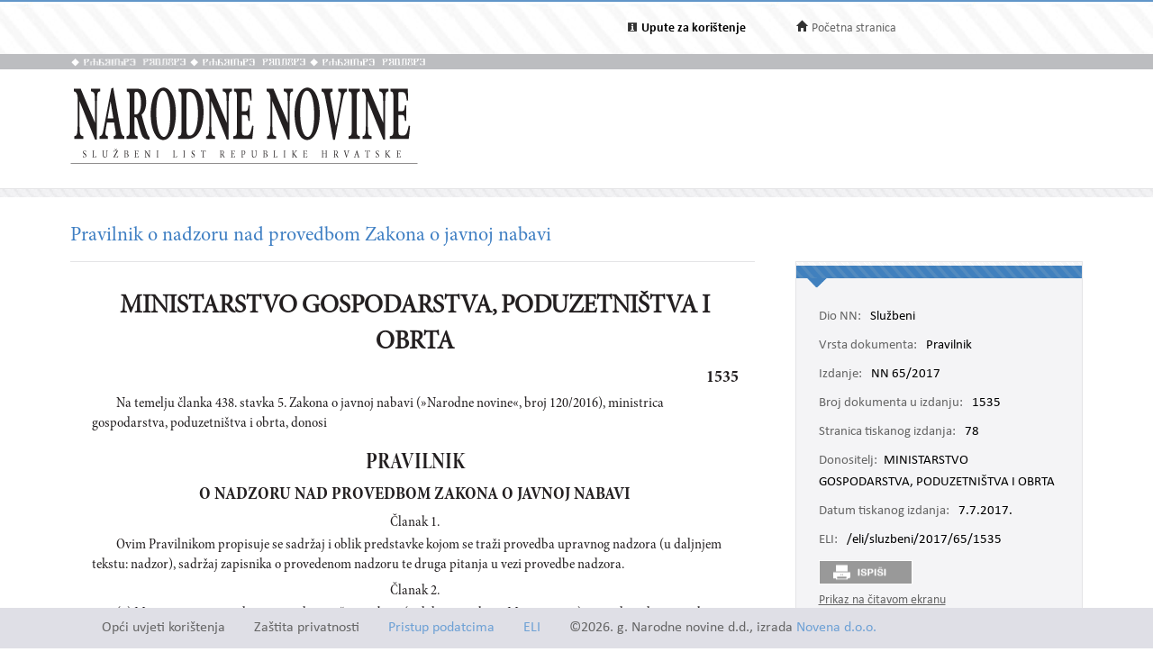

--- FILE ---
content_type: text/html; charset=utf-8
request_url: https://narodne-novine.nn.hr/clanci/sluzbeni/2017_07_65_1535.html
body_size: 13610
content:


<!DOCTYPE html>

<html xmlns="http://www.w3.org/1999/xhtml">

<head><title>
	Pravilnik o nadzoru nad provedbom Zakona o javnoj nabavi
</title><meta http-equiv="Content-Type" content="text/html;charset=UTF-8" /><meta http-equiv="X-UA-Compatible" content="IE=edge" /><meta content="width=device-width, initial-scale=1.0, maximum-scale=1.0, minimum-scale=1.0" name="viewport" />

<!-- ELI metadata -->
<meta about="https://narodne-novine.nn.hr/eli/sluzbeni/2017/65/1535" typeof="http://data.europa.eu/eli/ontology#LegalResource"/>

<!-- type of document -->
<meta about="https://narodne-novine.nn.hr/eli/sluzbeni/2017/65/1535" property="http://data.europa.eu/eli/ontology#type_document" resource="https://narodne-novine.nn.hr/resource/authority/document-type/PRAVILNIK"/>

<!-- number -->
<meta about="https://narodne-novine.nn.hr/eli/sluzbeni/2017/65/1535" property="http://data.europa.eu/eli/ontology#number" content="1535"/>

<!-- document date -->
<meta about="https://narodne-novine.nn.hr/eli/sluzbeni/2017/65/1535" property="http://data.europa.eu/eli/ontology#date_document" content="2017-06-30" datatype="http://www.w3.org/2001/XMLSchema#date"/>

<!-- document publication date -->
<meta about="https://narodne-novine.nn.hr/eli/sluzbeni/2017/65/1535" property="http://data.europa.eu/eli/ontology#date_publication" content="2017-07-07" datatype="http://www.w3.org/2001/XMLSchema#date"/>

<!-- passed by -->
<meta about="https://narodne-novine.nn.hr/eli/sluzbeni/2017/65/1535" property="http://data.europa.eu/eli/ontology#passed_by" resource="https://narodne-novine.nn.hr/eli/vocabularies/nn-institutions/21993" />

<!-- language(s) and realization -->
<meta about="https://narodne-novine.nn.hr/eli/sluzbeni/2017/65/1535/hrv" typeof="http://data.europa.eu/eli/ontology#LegalExpression"/>

<meta about="https://narodne-novine.nn.hr/eli/sluzbeni/2017/65/1535/hrv" property="http://data.europa.eu/eli/ontology#publisher" content="Narodne novine"/>
<meta about="https://narodne-novine.nn.hr/eli/sluzbeni/2017/65/1535/hrv" property="http://data.europa.eu/eli/ontology#realizes" resource="https://narodne-novine.nn.hr/eli/sluzbeni/2017/65/1535"/>
<meta about="https://narodne-novine.nn.hr/eli/sluzbeni/2017/65/1535" property="http://data.europa.eu/eli/ontology#is_realized_by" resource="https://narodne-novine.nn.hr/eli/sluzbeni/2017/65/1535/hrv"/>
<meta about="https://narodne-novine.nn.hr/eli/sluzbeni/2017/65/1535/hrv" property="http://data.europa.eu/eli/ontology#language" resource="http://publications.europa.eu/resource/authority/language/HRV"/>
<!-- title -->
<meta about="https://narodne-novine.nn.hr/eli/sluzbeni/2017/65/1535/hrv" property="http://data.europa.eu/eli/ontology#title" content="Pravilnik o nadzoru nad provedbom Zakona o javnoj nabavi" lang="hrv" />
<!-- format and embodiement -->
<meta about="https://narodne-novine.nn.hr/eli/sluzbeni/2017/65/1535/hrv/html" property="http://data.europa.eu/eli/ontology#publisher" content="Narodne novine" xml:lang="en" LANG="en" datatype="http://www.w3.org/2001/XMLSchema#string"/>
<meta about="https://narodne-novine.nn.hr/eli/sluzbeni/2017/65/1535/hrv/html" property="http://data.europa.eu/eli/ontology#embodies" resource="https://narodne-novine.nn.hr/eli/sluzbeni/2017/65/1535/hrv"/>
<meta about="https://narodne-novine.nn.hr/eli/sluzbeni/2017/65/1535/hrv" property="http://data.europa.eu/eli/ontology#is_embodied_by" resource="https://narodne-novine.nn.hr/eli/sluzbeni/2017/65/1535/hrv/html"/>
<meta about="https://narodne-novine.nn.hr/eli/sluzbeni/2017/65/1535/hrv/html" typeof="http://data.europa.eu/eli/ontology#Format"/>
<meta about="https://narodne-novine.nn.hr/eli/sluzbeni/2017/65/1535/hrv/html" property="http://data.europa.eu/eli/ontology#format" resource="http://www.iana.org/assignments/media-types/text/html"/>
<!-- format and embodiement -->
<meta about="https://narodne-novine.nn.hr/eli/sluzbeni/2017/65/1535/hrv/printhtml" property="http://data.europa.eu/eli/ontology#publisher" content="Narodne novine" xml:lang="en" LANG="en" datatype="http://www.w3.org/2001/XMLSchema#string"/>
<meta about="https://narodne-novine.nn.hr/eli/sluzbeni/2017/65/1535/hrv/printhtml" property="http://data.europa.eu/eli/ontology#embodies" resource="https://narodne-novine.nn.hr/eli/sluzbeni/2017/65/1535/hrv"/>
<meta about="https://narodne-novine.nn.hr/eli/sluzbeni/2017/65/1535/hrv" property="http://data.europa.eu/eli/ontology#is_embodied_by" resource="https://narodne-novine.nn.hr/eli/sluzbeni/2017/65/1535/hrv/printhtml"/>
<meta about="https://narodne-novine.nn.hr/eli/sluzbeni/2017/65/1535/hrv/printhtml" typeof="http://data.europa.eu/eli/ontology#Format"/>
<meta about="https://narodne-novine.nn.hr/eli/sluzbeni/2017/65/1535/hrv/printhtml" property="http://data.europa.eu/eli/ontology#format" resource="http://www.iana.org/assignments/media-types/text/html"/>

<!-- relations -->
<meta about="https://narodne-novine.nn.hr/eli/sluzbeni/2017/65/1535" property="http://data.europa.eu/eli/ontology#based_on" resource="https://narodne-novine.nn.hr/eli/sluzbeni/2016/120/2607"/>

<!-- semantic tags (Eurovoc) -->
<meta about="https://narodne-novine.nn.hr/eli/sluzbeni/2017/65/1535" property="http://data.europa.eu/eli/ontology#is_about" resource="http://eurovoc.europa.eu/1810"/>
<meta about="https://narodne-novine.nn.hr/eli/sluzbeni/2017/65/1535" property="http://data.europa.eu/eli/ontology#is_about" resource="http://eurovoc.europa.eu/4219"/>
<meta about="https://narodne-novine.nn.hr/eli/sluzbeni/2017/65/1535" property="http://data.europa.eu/eli/ontology#is_about" resource="http://eurovoc.europa.eu/5144"/>

<!-- semantic tags (Legal area) -->
<meta about="https://narodne-novine.nn.hr/eli/sluzbeni/2017/65/1535" property="http://data.europa.eu/eli/ontology#is_about" resource="https://narodne-novine.nn.hr/eli/vocabularies/nn-legal-area/28"/>

<!-- semantic tags (NN content type) -->
<meta about="https://narodne-novine.nn.hr/eli/sluzbeni/2017/65/1535" property="http://data.europa.eu/eli/ontology#is_about" resource="https://narodne-novine.nn.hr/eli/vocabularies/nn-content-type/1"/>

<!-- semantic tags (NN index terms) -->
<meta about="https://narodne-novine.nn.hr/eli/sluzbeni/2017/65/1535" property="http://data.europa.eu/eli/ontology#is_about" resource="https://narodne-novine.nn.hr/eli/vocabularies/nn-index-terms/1012"/>
<meta about="https://narodne-novine.nn.hr/eli/sluzbeni/2017/65/1535" property="http://data.europa.eu/eli/ontology#is_about" resource="https://narodne-novine.nn.hr/eli/vocabularies/nn-index-terms/2255"/>
<meta about="https://narodne-novine.nn.hr/eli/sluzbeni/2017/65/1535" property="http://data.europa.eu/eli/ontology#is_about" resource="https://narodne-novine.nn.hr/eli/vocabularies/nn-index-terms/2318"/>
<meta about="https://narodne-novine.nn.hr/eli/sluzbeni/2017/65/1535" property="http://data.europa.eu/eli/ontology#is_about" resource="https://narodne-novine.nn.hr/eli/vocabularies/nn-index-terms/4319"/>

<!-- END ELI metadata -->
<link rel="stylesheet" type="text/css" href="../../css/article.css?v=0.7" /><link rel="stylesheet" type="text/css" href="../../css/userProfile.css" /><link rel="stylesheet" type="text/css" href="../../css/print.css" /><link rel="stylesheet" type="text/css" href="../../css/uikit.min.css" /><link rel="stylesheet" type="text/css" href="/css/blueprint/reset_clearfix.min.css" /><link rel="stylesheet" type="text/css" href="../../css/web.css?v=1" /><link rel="stylesheet" type="text/css" href="../../css/webL.css?v=0.2" /><link rel="stylesheet" type="text/css" href="../../css/medium.css?v=1" /><link rel="stylesheet" type="text/css" href="../../css/small.css?v=1" />
    <script src="/js/jquery.min.js"></script>
    <script src="/js/initArticle.js?v=1.04"></script>
    <script src="/js/topStitcher.js"></script>
    <style type="text/css">
	.tvPojedinacni_0 { text-decoration:none; }

</style></head>
<body>
    <!--Cached 17.1.2026. 20:15:49-->
    


    

    <div class="page clearfix">

        



<div class="header-newbar">
    <div class="content">
        <div class="left">
            
        </div>
        <div class="right">
            <div class="links uk-grid">
                <div class="link-child uk-width-1-2 uk-width-small-1-3">
                    <img src="/img/icon-info.gif" />
                    <a href="/upute.aspx" style="color: black;"><strong>Upute za korištenje</strong> </a>
                </div>
                <div class="link-child uk-width-1-2 uk-width-small-1-3" style="display:none;">
                    <img src="/img/icon-mail.gif" />
                    <a href="/email.aspx">Elektronička pošta</a>
                </div>
                <div class="link-child uk-width-1-1 uk-width-small-1-3">
                    <img src="/img/icon-home.gif" />
                    <a href="/search.aspx">Početna stranica</a>
                </div>
            </div>

        </div>
    </div>
</div>

<div class="header outer sivo">
    <div class="inner-header">
        <div class="glagoljica inner uk-grid">
            <img class="uk-width-1-3" src="/img/nn-glagoljica.gif">
            <img class="uk-width-1-3" src="/img/nn-glagoljica.gif">
            <img class="uk-width-1-3" src="/img/nn-glagoljica.gif">
        </div>
    </div>
</div>
<div class="header outer">
    <div class="inner">
        <div class="logo-link">
            <a href="/search.aspx">
                <img src="/img/logo.gif" /></a>
        </div>
        
    </div>
</div>



        <div class="divider outer"></div>

        <div class="articleContent outer clearfix">
            <div class="articleDetails inner">
                <div id="sticky-anchor"></div>
                <div id="sticky" class="title">
                    
                    <h2>Pravilnik o nadzoru nad provedbom Zakona o javnoj nabavi</h2>
                </div>

                
                <div id="full" class="contentLeft">
                    
                    

                    <div class="contentLeft">
                        <div id="html-content-frame">
                            <span class="title-for-print">
                                <h3>NN 65/2017 (7.7.2017.), Pravilnik o nadzoru nad provedbom Zakona o javnoj nabavi</h3>
                            </span>
                            

<!-- Article content cached on 17.1.2026. 20:15:49-->



   <style>
     .sl-content .doc .article-column{
       font-size:16px !important;
     }
     .sl-content .doc .article-column table tr {
       font-size: 10pt !important;
     }
     .sl-content .doc .article-column table{
       margin-top:10px;
       margin-bottom:20px;
     }
     .sl-content .fullwidth {
       width: 44.89em !important;
     }
     .sl-content p{
       line-height:1.4em !important;
     }
     div.story {
        width: 100% !important;
        left: 0% !important;
    }
     #html-content-frame DIV.sl-content TABLE {
       display: table !important;
     }
     .sl-content p.TB-NA18 {
       text-transform:uppercase;
    }
     .sl-content TABLE TR TD {
    padding-bottom: 0.2em !important;
    padding-top: 0.2em !important;
    padding-left: 0.2em !important;
    padding-right: 0.2em !important;
   
}

   </style>
<style>
.sl-content DIV.centralcolumn, .sl-content DIV.leftcolumn
{
    padding-bottom: 2.0em;
}
.sl-content DIV.rightcolumn
{
    padding-bottom: 0.5em;
}
.sl-content IMG
{
    /*width: 100%;*/
}
.sl-content .doc {
    width: 49.89em;
    /*margin-left: auto;
    margin-right: auto;*/
}
.sl-content .fullwidth {
    width: 49.89em;
	display: block;
}
.sl-content .halfwidth {
    width: 23.95em;
	display: block;
}
.sl-content .centralcolumn {
	clear: both;
}
.sl-content .leftcolumn {
	float: left;
}
.sl-content .rightcolumn {
	float: right;
    margin-bottom: 1.0em;
}
.sl-content body, .sl-content div, .sl-content dl, .sl-content dt, .sl-content dd, .sl-content ul, .sl-content ol, .sl-content li, .sl-content h1, .sl-content h2, .sl-content h3, .sl-content h4, .sl-content h5, .sl-content h6, .sl-content p, .sl-content pre, .sl-content code, .sl-content blockquote {
	margin:0;
	padding:0;
	border-width:0;
    font-size: 13px;
    word-wrap: break-word;
}
.sl-content td, .sl-content th {
	border-style:solid;
	border-width:1px;
}
.sl-content table {
	border-collapse:collapse;
}
.sl-content li {
	display:block;
}
.sl-content .sl-content {
	font-size:1.2em;
	-epub-hyphens:auto;
}

/* Character styles */

.sl-content span.kurziv {
	font-style:italic;
	font-weight:normal;
}
.sl-content span.bold {
	font-style:normal;
	font-weight:bold;
}
.sl-content span.bold-kurziv {
	font-style:italic;
	font-weight:bold;
}
.sl-content span.fus {
	vertical-align:super;
	font-size:0.7em;
}
.sl-content span.dolestoje-a {
	vertical-align:sub;
	font-size:0.7em;
}
.sl-content span.Referenca-fusnote {
	vertical-align:super;
	font-size:0.7em;
}
.sl-content span.Referenca-komentara {
	font-size:0.8em;
}
.sl-content span.Hiperveza {
	color:#2e3192;
	text-decoration:underline;
}
.sl-content span.Naslov-1-Char {
	font-family:Cambria, serif;
	font-size:1.4em;
	font-style:normal;
	font-weight:bold;
}
.sl-content span.Naslov-2-Char {
	font-family:Cambria, serif;
	font-size:1.4em;
	font-style:italic;
	font-weight:bold;
}
.sl-content span.Naslov-3-Char {
	font-family:Cambria, serif;
	font-size:1.3em;
	font-style:normal;
	font-weight:bold;
}
.sl-content span.Naslov-Char {
	font-family:Cambria, serif;
	font-size:2.6em;
	font-style:normal;
	font-weight:normal;
}
.sl-content span.Tekst-fusnote-Char {
	font-family:Mangal, sans-serif;
	font-style:normal;
	font-weight:normal;
}
.sl-content span.bold1 {
	font-style:normal;
	font-weight:bold;
}
.sl-content span.Odlomak-Char {
	font-family:"Minion Pro", serif;
	font-size:1.2em;
	font-style:normal;
	font-weight:normal;
}
.sl-content span.Italic-pojam-Char {
	font-family:Arial, sans-serif;
	font-size:1.2em;
	font-style:normal;
	font-weight:bold;
}
.sl-content span.Body-text- {
	font-size:1.2em;
}
.sl-content span.Standard--Web--Char {
	font-family:"Times New Roman", serif;
	font-size:1.2em;
	font-style:normal;
	font-weight:normal;
}
.sl-content span.Uvu-eno-tijelo-teksta-Char {
	font-family:"Times New Roman", serif;
	font-size:1.2em;
	font-style:normal;
	font-weight:normal;
}
.sl-content span.kurziv1 {
	font-style:italic;
	font-weight:normal;
}
.sl-content span.Podno-je-Char {
	font-size:1.2em;
}
.sl-content span.Tekst-krajnje-bilje-ke-Char {
	font-family:"Times New Roman", serif;
	font-style:normal;
	font-weight:normal;
}
.sl-content span.Tekst-balon-i-a-Char {
	font-family:Tahoma, sans-serif;
	font-size:0.8em;
	font-style:normal;
	font-weight:normal;
}
.sl-content span.Predmet-komentara-Char {
	font-style:normal;
	font-weight:bold;
}
.sl-content span.x-Char-Char6 {
	font-family:Cambria, serif;
	font-size:1.3em;
	font-style:normal;
	font-weight:bold;
}
.sl-content span.Podnaslov-Char {
	font-family:Cambria, serif;
	font-size:1.2em;
	font-style:normal;
	font-weight:normal;
}

/* Paragraph styles */

.sl-content .T-9-8-bez-uvl {
	-epub-ruby-position:over;
	color:#231f20;
	font-family:"Minion Pro Cond", serif;
	font-size:1.0em;
	font-style:normal;
	font-variant:normal;
	font-weight:normal;
	line-height:1.05;
	margin-bottom:0.2em;
	margin-left:0;
	margin-right:0;
	text-align:justify;
	text-decoration:none;
	text-indent:0;
}
.sl-content .TB-NA18 {
    text-transform: uppercase;
	-epub-ruby-position:over;
	color:#231f20;
	font-family:"Minion Pro Disp", serif;
	font-size:1.8em;
	font-style:normal;
	font-variant:normal;
	font-weight:bold;
	line-height:1.1;
    margin-top:1.6.em;
	margin-bottom:0.2em;
	margin-left:0;
	margin-right:0;
	text-align:center;
	text-decoration:none;
	text-indent:0;
}
.sl-content .TB-NA16 {
	-epub-hyphens:none;
	-epub-ruby-position:over;
	color:#231f20;
	font-family:"Minion Pro Cond Disp", serif;
	font-size:1.6em;
	font-style:normal;
	font-variant:normal;
	font-weight:bold;
	line-height:1.1;
    margin-top:0.639em;
	margin-bottom:0;
	margin-left:0;
	margin-right:0;
	text-align:center;
	text-decoration:none;
	text-indent:0;
}
.sl-content .TB-PN {
	-epub-ruby-position:over;
	color:#231f20;
	font-family:"Minion Pro Cond Disp", serif;
	font-size:1.3em;
	font-style:normal;
	font-variant:normal;
	font-weight:bold;
	line-height:1.1;
	margin-bottom:0.4em;
	margin-left:0;
	margin-right:0;
	text-align:center;
	text-decoration:none;
	text-indent:0;
}
.sl-content .T-9-8 {
	-epub-ruby-position:over;
	color:#231f20;
	font-family:"Minion Pro Cond", serif;
	font-size:1.0em;
	font-style:normal;
	font-variant:normal;
	font-weight:normal;
	line-height:1.05;
	margin-bottom:0.2em;
	margin-left:0;
	margin-right:0;
	text-align:justify;
	text-decoration:none;
	text-indent:1.7em;
}
.sl-content .Klasa2 {
	-epub-ruby-position:over;
	color:#231f20;
	font-family:"Minion Pro Cond", serif;
	font-size:1.0em;
	font-style:normal;
	font-variant:normal;
	font-weight:normal;
	line-height:1.05;
	margin-bottom:0;
	margin-left:1.7em;
	margin-right:0;
	text-align:left;
	text-decoration:none;
	text-indent:0;
}
.sl-content .Clanak {
	-epub-hyphens:none;
	-epub-ruby-position:over;
	color:#231f20;
	font-family:"Minion Pro Cond", serif;
	font-size:1.0em;
	font-style:normal;
	font-variant:normal;
	font-weight:normal;
	line-height:1.05;
    margin-top:0.429em;
	margin-bottom:0.2em;
	margin-left:0;
	margin-right:0;
	text-align:center;
	text-decoration:none;
	text-indent:0;
}
.sl-content .T-8-7 {
	-epub-ruby-position:over;
	color:#231f20;
	font-family:"Minion Pro Cond", serif;
	font-size:0.9em;
	font-style:normal;
	font-variant:normal;
	font-weight:normal;
	line-height:1.059;
	margin-bottom:0.2em;
	margin-left:0;
	margin-right:0;
	text-align:justify;
	text-decoration:none;
	text-indent:0;
}
.sl-content .T-8 {
	-epub-ruby-position:over;
	color:#231f20;
	font-family:"Minion Pro Cond", serif;
	font-size:0.90em;
	font-style:normal;
	font-variant:normal;
	font-weight:normal;
	/*line-height:1.15;*/
	margin-bottom:0.20em;
	margin-left:0.00em;
	margin-right:0.00em;
	text-align:justify;
	text-decoration:none;
	text-indent:0.00em;
}
.sl-content .T-7-6 {
	-epub-ruby-position:over;
	color:#231f20;
	font-family:"Minion Pro Cond", serif;
	font-size:0.80em;
	font-style:normal;
	font-variant:normal;
	font-weight:normal;
	/*line-height:1.15;*/
	margin-bottom:0.20em;
	margin-left:0.00em;
	margin-right:0.00em;
	text-align:justify;
	text-decoration:none;
	text-indent:0.00em;
}
.sl-content .T-7 {
	-epub-ruby-position:over;
	color:#231f20;
	font-family:"Minion Pro Cond", serif;
	font-size:0.80em;
	font-style:normal;
	font-variant:normal;
	font-weight:normal;
	/*line-height:1.15;*/
	margin-bottom:0.20em;
	margin-left:0.00em;
	margin-right:0.00em;
	text-align:justify;
	text-decoration:none;
	text-indent:0.00em;
}
.sl-content .T-6-5 {
	-epub-ruby-position:over;
	color:#231f20;
	font-family:"Minion Pro Cond", serif;
	font-size:0.70em;
	font-style:normal;
	font-variant:normal;
	font-weight:normal;
	/*line-height:1.15;*/
	margin-bottom:0.20em;
	margin-left:0.00em;
	margin-right:0.00em;
	text-align:justify;
	text-decoration:none;
	text-indent:0.00em;
}
.sl-content .T-6 {
	-epub-ruby-position:over;
	color:#231f20;
	font-family:"Minion Pro Cond", serif;
	font-size:0.70em;
	font-style:normal;
	font-variant:normal;
	font-weight:normal;
	/*line-height:1.15;*/
	margin-bottom:0.20em;
	margin-left:0.00em;
	margin-right:0.00em;
	text-align:justify;
	text-decoration:none;
	text-indent:0.00em;
}
.sl-content .T-10-9 {
	-epub-ruby-position:over;
	color:#231f20;
	font-family:"Minion Pro Cond", serif;
	font-size:1.1em;
	font-style:normal;
	font-variant:normal;
	font-weight:normal;
	line-height:1;
    margin-top:0.566em;
	margin-bottom:0.2em;
	margin-left:0;
	margin-right:0;
	text-align:justify;
	text-decoration:none;
	text-indent:1.7em;
}
.sl-content .T-10 {
	-epub-ruby-position:over;
	color:#231f20;
	font-family:"Minion Pro Cond", serif;
	font-size:1.1em;
	font-style:normal;
	font-variant:normal;
	font-weight:normal;
	line-height:1;
    margin-top:0.566em;
	margin-bottom:0.2em;
	margin-left:0;
	margin-right:0;
	text-align:justify;
	text-decoration:none;
	text-indent:1.7em;
}
.sl-content .SADRZAJ {
	-epub-ruby-position:over;
	color:#231f20;
	font-family:"Minion Pro Cond", serif;
	font-size:1.0em;
	font-style:normal;
	font-variant:normal;
	font-weight:normal;
	line-height:1.05;
	margin-bottom:0.2em;
	margin-left:2.2em;
	margin-right:2.8em;
	text-align:justify;
	text-decoration:none;
	text-indent:-2.2em;
}
.sl-content .T-11-9-sred {
	-epub-ruby-position:over;
	color:#231f20;
	font-family:"Minion Pro Cond", serif;
	font-size:1.2em;
	font-style:normal;
	font-variant:normal;
	font-weight:normal;
	line-height:1.043;
    margin-top:1.133em;
	margin-bottom:0.3em;
	margin-left:0;
	margin-right:0;
	text-align:center;
	text-decoration:none;
	text-indent:0;
}
.sl-content .T-10-9-sred {
	-epub-ruby-position:over;
	color:#231f20;
	font-family:"Minion Pro Cond", serif;
	font-size:1.1em;
	font-style:normal;
	font-variant:normal;
	font-weight:normal;
	line-height:1.048;
    margin-top:0.849em;
	margin-bottom:0.3em;
	margin-left:0;
	margin-right:0;
	text-align:center;
	text-decoration:none;
	text-indent:0;
}
.sl-content .T-10-9-kurz-S {
	-epub-ruby-position:over;
	color:#231f20;
	font-family:"Minion Pro Cond", serif;
	font-size:1.1em;
	font-style:italic;
	font-variant:normal;
	font-weight:normal;
	line-height:1.048;
    margin-top:0.849em;
	margin-bottom:0.3em;
	margin-left:0;
	margin-right:0;
	text-align:center;
	text-decoration:none;
	text-indent:0;
}
.sl-content .T-11-9-kurz-S {
	-epub-ruby-position:over;
	color:#231f20;
	font-family:"Minion Pro Cond", serif;
	font-size:1.2em;
	font-style:italic;
	font-variant:normal;
	font-weight:normal;
	line-height:1.043;
    margin-top:0.849em;
	margin-bottom:0.3em;
	margin-left:0;
	margin-right:0;
	text-align:center;
	text-decoration:none;
	text-indent:0;
}
.sl-content .T-11-9-fett {
	-epub-ruby-position:over;
	color:#231f20;
	font-family:"Minion Pro Cond", serif;
	font-size:1.2em;
	font-style:normal;
	font-variant:normal;
	font-weight:bold;
	line-height:1.043;
    margin-top:1.133em;
	margin-bottom:0.3em;
	margin-left:0;
	margin-right:0;
	text-align:center;
	text-decoration:none;
	text-indent:0;
}
.sl-content .T-10-9-fett {
	-epub-ruby-position:over;
	color:#231f20;
	font-family:"Minion Pro Cond", serif;
	font-size:1.1em;
	font-style:normal;
	font-variant:normal;
	font-weight:bold;
	line-height:1.048;
    margin-top:0.849em;
	margin-bottom:0.3em;
	margin-left:0;
	margin-right:0;
	text-align:center;
	text-decoration:none;
	text-indent:0;
}
.sl-content .T-9-8-fett-L {
	-epub-ruby-position:over;
	color:#231f20;
	font-family:"Minion Pro Cond", serif;
	font-size:1.0em;
	font-style:normal;
	font-variant:normal;
	font-weight:bold;
	line-height:1.05;
	margin-bottom:0.2em;
	margin-left:1.7em;
	margin-right:0;
	text-align:left;
	text-decoration:none;
	text-indent:-1.7em;
}
.sl-content .T-12-9-sred {
	-epub-ruby-position:over;
	color:#231f20;
	font-family:"Minion Pro Cond", serif;
	font-size:1.3em;
	font-style:normal;
	font-variant:normal;
	font-weight:normal;
	line-height:1.04;
    margin-top:0.566em;
	margin-bottom:0.4em;
	margin-left:0;
	margin-right:0;
	text-align:center;
	text-decoration:none;
	text-indent:0;
}
.sl-content .T-12-9-fett-S {
	-epub-ruby-position:over;
	color:#231f20;
	font-family:"Minion Pro Cond", serif;
	font-size:1.2em;
	font-style:normal;
	font-variant:normal;
	font-weight:bold;
	line-height:1.083;
    margin-top:0.283em;
	margin-bottom:0.3em;
	margin-left:0;
	margin-right:0;
	text-align:center;
	text-decoration:none;
	text-indent:0;
}
.sl-content .T-8-7-fett-S {
	-epub-ruby-position:over;
	color:#231f20;
	font-family:"Minion Pro Cond", serif;
	font-size:0.9em;
	font-style:normal;
	font-variant:normal;
	font-weight:bold;
	line-height:1.15;
    margin-top:1.064em;
	margin-bottom:0.2em;
	margin-left:0;
	margin-right:0;
	text-align:center;
	text-decoration:none;
	text-indent:0;
}
.sl-content .T-8-7-fusnota {
	-epub-ruby-position:over;
	color:#231f20;
	font-family:"Minion Pro Cond", serif;
	font-size:0.9em;
	font-style:normal;
	font-variant:normal;
	font-weight:normal;
	line-height:1.15;
	margin-bottom:0.2em;
	margin-left:0;
	margin-right:0;
	text-align:justify;
	text-decoration:none;
	text-indent:0;
}
.sl-content .Sadrzaj-broj {
	-epub-ruby-position:over;
	color:#231f20;
	font-family:"Minion Pro Cond", serif;
	font-size:1.0em;
	font-style:normal;
	font-variant:normal;
	font-weight:bold;
	line-height:0;
	margin-bottom:0;
	margin-left:0;
	margin-right:0;
	text-align:right;
	text-decoration:none;
	text-indent:0;
}
.sl-content .Broj-D {
	-epub-ruby-position:over;
	color:#231f20;
	font-family:"Minion Pro Cond", serif;
	font-size:1.2em;
	font-style:normal;
	font-variant:normal;
	font-weight:bold;
	line-height:1.15;
	margin-bottom:0.2em;
	margin-left:0;
	margin-right:0;
	text-align:right;
	text-decoration:none;
	text-indent:0;
}
.sl-content .Crta-ispod-sadrzaja {
	-epub-hyphens:none;
	-epub-ruby-position:over;
	color:#231f20;
	font-family:"Minion Pro", serif;
	font-size:1.0em;
	font-style:normal;
	font-variant:normal;
	font-weight:normal;
	line-height:1.105;
    margin-top:0.141em;
	/*margin-bottom:0.4em;*/
    margin-bottom: 1.5em;
    border-bottom: 1px solid black;
	margin-left:0;
	margin-right:0;
	text-align:center;
	text-decoration:none;
	text-indent:0;
}
.sl-content .CRTA {
	-epub-hyphens:none;
	-epub-ruby-position:over;
	color:#231f20;
	font-family:"Minion Pro", serif;
	font-size:1.0em;
	font-style:normal;
	font-variant:normal;
	font-weight:normal;
	line-height:1.105;
    margin-top:0.141em;
	/*margin-bottom:0.4em;*/
    margin-bottom: 1.5em;
    border-bottom: 1px solid black;
	margin-left:0;
	margin-right:0;
	text-align:center;
	text-decoration:none;
	text-indent:0;
}
.sl-content .T-PN-spac {
	-epub-ruby-position:over;
	color:#231f20;
	font-family:"Minion Pro Cond", serif;
	font-size:1.3em;
	font-style:normal;
	font-variant:normal;
	font-weight:normal;
	line-height:1.1;
	margin-bottom:0.4em;
	margin-left:0;
	margin-right:0;
	text-align:center;
	text-decoration:none;
	text-indent:0;
}
.sl-content .Adresa {
	-epub-ruby-position:over;
	color:#231f20;
	font-family:"Minion Pro", serif;
	font-size:1.0em;
	font-style:normal;
	font-variant:normal;
	font-weight:normal;
	line-height:1.2;
	margin-bottom:0;
	margin-left:0;
	margin-right:0;
	text-align:left;
	text-decoration:none;
	text-indent:0;
}
.sl-content .Cijena {
	-epub-ruby-position:over;
	color:#231f20;
	font-family:"Minion Pro", serif;
	font-size:1.4em;
	font-style:normal;
	font-variant:normal;
	font-weight:bold;
	line-height:1.2;
    margin-top:2.268em;
	margin-bottom:0;
	margin-left:0;
	margin-right:0;
	text-align:center;
	text-decoration:none;
	text-indent:0;
}
.sl-content .Ime-autora {
	-epub-ruby-position:over;
	color:#231f20;
	font-family:"Minion Pro", serif;
	font-size:1.6em;
	font-style:normal;
	font-variant:normal;
	font-weight:bold;
	line-height:1.125;
	margin-bottom:0.9em;
	margin-left:0;
	margin-right:0;
	text-align:center;
	text-decoration:none;
	text-indent:0;
}
.sl-content .Narudzbenica {
	-epub-ruby-position:over;
	color:#231f20;
	font-family:"Minion Pro", serif;
	font-size:1.6em;
	font-style:normal;
	font-variant:normal;
	font-weight:normal;
	line-height:1.125;
	margin-bottom:0;
	margin-left:0;
	margin-right:0;
	text-align:center;
	text-decoration:none;
	text-indent:0;
}
.sl-content .Naslov-knjige {
	-epub-ruby-position:over;
	color:#231f20;
	font-family:"Minion Pro", serif;
	font-size:3.0em;
	font-style:normal;
	font-variant:normal;
	font-weight:bold;
	line-height:1.133;
    margin-top:0.284em;
	margin-bottom:0;
	margin-left:0;
	margin-right:0;
	text-align:center;
	text-decoration:none;
	text-indent:0;
}
.sl-content .Potpis-ovlastene {
	-epub-ruby-position:over;
	color:#231f20;
	font-family:"Minion Pro", serif;
	font-size:0.8em;
	font-style:normal;
	font-variant:normal;
	font-weight:bold;
	line-height:1.2;
	margin-bottom:0;
	margin-left:0;
	margin-right:0;
	text-align:center;
	text-decoration:none;
	text-indent:0;
}
.sl-content .Tekst-narudzbenice {
	-epub-ruby-position:over;
	color:#231f20;
	font-family:"Minion Pro", serif;
	font-size:1.0em;
	font-style:normal;
	font-variant:normal;
	font-weight:normal;
	line-height:1.2;
	margin-bottom:0;
	margin-left:0;
	margin-right:0;
	text-align:left;
	text-decoration:none;
	text-indent:0;
}
.sl-content .prilog {
	-epub-ruby-position:over;
	color:#231f20;
	font-family:"Minion Pro Cond", serif;
	font-size:0.9em;
	font-style:normal;
	font-variant:normal;
	font-weight:bold;
	line-height:1.059;
    margin-top:1.133em;
	margin-bottom:0.2em;
	margin-left:0;
	margin-right:0;
	text-align:center;
	text-decoration:none;
	text-indent:0;
}
.sl-content .T-9-8-kurz-S {
	-epub-ruby-position:over;
	color:#231f20;
	font-family:"Minion Pro Cond", serif;
	font-size:1.0em;
	font-style:italic;
	font-variant:normal;
	font-weight:normal;
	line-height:1.05;
    margin-top:0.429em;
	margin-bottom:0.2em;
	margin-left:0;
	margin-right:0;
	text-align:center;
	text-decoration:none;
	text-indent:0;
}
.sl-content .T-9-8-potpis {
	-epub-ruby-position:over;
	color:#231f20;
	font-family:"Minion Pro Cond", serif;
	font-size:1.0em;
	font-style:normal;
	font-variant:normal;
	font-weight:normal;
	line-height:1.05;
    margin-top:0.113em;
	margin-bottom:0.2em;
	margin-left:11.3em;
	margin-right:0;
	text-align:center;
	text-decoration:none;
	text-indent:0;
}
.sl-content .T-9-8-sredina {
	-epub-ruby-position:over;
	color:#231f20;
	font-family:"Minion Pro Cond", serif;
	font-size:1.0em;
	font-style:normal;
	font-variant:normal;
	font-weight:normal;
	line-height:1.05;
    margin-top:0.566em;
	margin-bottom:0.1em;
	margin-left:0;
	margin-right:0;
	text-align:center;
	text-decoration:none;
	text-indent:0;
}
.sl-content .tablica-s-crtom {
	-epub-ruby-position:over;
	color:#231f20;
	font-family:"Minion Pro Cond", serif;
	font-size:1.0em;
	font-style:normal;
	font-variant:normal;
	font-weight:normal;
	line-height:1.05;
    margin-top:0.566em;
	margin-bottom:0.2em;
	margin-left:0;
	margin-right:0;
	text-align:justify;
	text-decoration:none;
	text-indent:0;
}
.sl-content .TB-NA16---2 {
	-epub-hyphens:none;
	-epub-ruby-position:over;
	color:#231f20;
	font-family:"Minion Pro Cond Disp", serif;
	font-size:1.6em;
	font-style:normal;
	font-variant:normal;
	font-weight:bold;
	line-height:1.1;
    margin-top:0.639em;
	margin-bottom:0.6em;
	margin-left:0;
	margin-right:0;
	text-align:center;
	text-decoration:none;
	text-indent:0;
}
.sl-content .Podnaslov {
	-epub-ruby-position:over;
	color:#231f20;
	font-family:"Minion Pro", serif;
	font-size:1.6em;
	font-style:normal;
	font-variant:normal;
	font-weight:bold;
	line-height:1.125;
	margin-bottom:0;
	margin-left:0;
	margin-right:0;
	text-align:center;
	text-decoration:none;
	text-indent:0;
}
.sl-content .naslov-s-2-crte {
	-epub-ruby-position:over;
	color:#231f20;
	font-family:"Minion Pro Cond", serif;
	font-size:1.0em;
	font-style:normal;
	font-variant:normal;
	font-weight:bold;
	line-height:1.05;
    margin-top:0.424em;
	margin-bottom:0.6em;
	margin-left:0;
	margin-right:0;
	text-align:center;
	text-decoration:none;
	text-indent:0;
}
.sl-content .podnaslov {
	-epub-ruby-position:over;
	color:#231f20;
	font-family:"Minion Pro", serif;
	font-size:1.4em;
	font-style:normal;
	font-variant:normal;
	font-weight:bold;
	line-height:1.143;
    margin-top:0.564em;
	margin-bottom:0;
	margin-left:0;
	margin-right:0;
	text-align:center;
	text-decoration:none;
	text-indent:0;
}
.sl-content .Prilog-39 {
	-epub-ruby-position:over;
	color:#231f20;
	font-family:"Minion Pro Cond", serif;
	font-size:0.9em;
	font-style:normal;
	font-variant:normal;
	font-weight:bold;
	line-height:1.059;
    margin-top:1.133em;
	margin-bottom:0.2em;
	margin-left:0;
	margin-right:0;
	text-align:center;
	text-decoration:none;
	text-indent:0;
}
.sl-content .sadr-aj---carinske {
	-epub-ruby-position:over;
	color:#231f20;
	font-family:"Minion Pro Cond", serif;
	font-size:1.0em;
	font-style:normal;
	font-variant:normal;
	font-weight:normal;
	line-height:1.05;
	margin-bottom:0.2em;
	margin-left:1.5em;
	margin-right:2.8em;
	text-align:justify;
	text-decoration:none;
	text-indent:-1.5em;
}
.sl-content .a--b--c- {
	-epub-ruby-position:over;
	color:#231f20;
	font-family:"Minion Pro Cond", serif;
	font-size:1.0em;
	font-style:normal;
	font-variant:normal;
	font-weight:normal;
	line-height:1.05;
	margin-bottom:0.2em;
	margin-left:2.8em;
	margin-right:0;
	text-align:justify;
	text-decoration:none;
	text-indent:-1.1em;
}
.sl-content .grupa-1--2- {
	-epub-ruby-position:over;
	color:#231f20;
	font-family:"Minion Pro Cond", serif;
	font-size:1.0em;
	font-style:normal;
	font-variant:normal;
	font-weight:normal;
	line-height:1.05;
	margin-bottom:0.2em;
	margin-left:3.4em;
	margin-right:0;
	text-align:justify;
	text-decoration:none;
	text-indent:-3.4em;
}
.sl-content .grupa-1--2--3 {
	-epub-ruby-position:over;
	color:#231f20;
	font-family:"Minion Pro Cond", serif;
	font-size:1.0em;
	font-style:normal;
	font-variant:normal;
	font-weight:normal;
	line-height:1.05;
    margin-top:0.283em;
	margin-bottom:0.2em;
	margin-left:5.1em;
	margin-right:0;
	text-align:justify;
	text-decoration:none;
	text-indent:-3.4em;
}
.sl-content .Basic-Paragraph {
	-epub-ruby-position:over;
	color:#231f20;
	font-family:"Minion Pro", serif;
	font-size:1.2em;
	font-style:normal;
	font-variant:normal;
	font-weight:normal;
	line-height:1.2;
	margin-bottom:0;
	margin-left:0;
	margin-right:0;
	text-align:left;
	text-decoration:none;
	text-indent:0;
}
.sl-content .Clanak-- {
	-epub-hyphens:none;
	-epub-ruby-position:over;
	color:#231f20;
	font-family:"Minion Pro Cond", serif;
	font-size:1.0em;
	font-style:normal;
	font-variant:normal;
	font-weight:normal;
	line-height:1.05;
    margin-top:0.141em;
	margin-bottom:0.2em;
	margin-left:0;
	margin-right:0;
	text-align:center;
	text-decoration:none;
	text-indent:0;
}
.sl-content .T-10-9-kurz-S-fett {
	-epub-ruby-position:over;
	color:#231f20;
	font-family:"Minion Pro Cond", serif;
	font-size:1.1em;
	font-style:italic;
	font-variant:normal;
	font-weight:bold;
	line-height:1.048;
    margin-top:0.849em;
	margin-bottom:0.3em;
	margin-left:0;
	margin-right:0;
	text-align:center;
	text-decoration:none;
	text-indent:0;
}
.sl-content .x10-9-fett-bold {
	-epub-ruby-position:over;
	color:#231f20;
	font-family:"Minion Pro Cond", serif;
	font-size:1.1em;
	font-style:normal;
	font-variant:normal;
	font-weight:bold;
	line-height:1.048;
    margin-top:0.849em;
	margin-bottom:0.6em;
	margin-left:0;
	margin-right:0;
	text-align:justify;
	text-decoration:none;
	text-indent:0;
}
.sl-content .T-8-7-sa-uvlakom {
	-epub-ruby-position:over;
	color:#231f20;
	font-family:"Minion Pro Cond", serif;
	font-size:0.9em;
	font-style:normal;
	font-variant:normal;
	font-weight:normal;
	line-height:1.059;
	margin-bottom:0.2em;
	margin-left:0;
	margin-right:0;
	text-align:justify;
	text-decoration:none;
	text-indent:1.7em;
}
.sl-content .T-8-7--lanak {
	-epub-ruby-position:over;
	color:#231f20;
	font-family:"Minion Pro Cond", serif;
	font-size:0.9em;
	font-style:normal;
	font-variant:normal;
	font-weight:normal;
	line-height:1.059;
	margin-bottom:0.2em;
	margin-left:0;
	margin-right:0;
	text-align:center;
	text-decoration:none;
	text-indent:0;
}
.sl-content .SLIKA {
	-epub-ruby-position:over;
	color:#231f20;
	font-family:"Minion Pro Cond", serif;
	font-size:1.1em;
	font-style:normal;
	font-variant:normal;
	font-weight:normal;
	line-height:1.1;
    margin-top:0.849em;
	margin-bottom:0.3em;
	margin-left:0;
	margin-right:0;
	text-align:center;
	text-decoration:none;
	text-indent:0;
}
.sl-content .T-10-9-kurziv-S-ispod {
	-epub-ruby-position:over;
	color:#231f20;
	font-family:"Minion Pro Cond", serif;
	font-size:1.1em;
	font-style:italic;
	font-variant:normal;
	font-weight:normal;
	line-height:1.048;
    margin-top:0.141em;
	margin-bottom:0.3em;
	margin-left:0;
	margin-right:0;
	text-align:center;
	text-decoration:none;
	text-indent:0;
}
.sl-content .T-10-9-kurz-S-ispod {
	-epub-ruby-position:over;
	color:#231f20;
	font-family:"Minion Pro Cond", serif;
	font-size:1.1em;
	font-style:italic;
	font-variant:normal;
	font-weight:normal;
	line-height:1.048;
    margin-top:0.283em;
	margin-bottom:0.3em;
	margin-left:0;
	margin-right:0;
	text-align:center;
	text-decoration:none;
	text-indent:0;
}
.sl-content .T-9-8-sredina-naslov {
	-epub-ruby-position:over;
	color:#231f20;
	font-family:"Minion Pro Cond", serif;
	font-size:1.0em;
	font-style:normal;
	font-variant:normal;
	font-weight:bold;
	line-height:1.05;
    margin-top:0.566em;
	margin-bottom:0.3em;
	margin-left:0;
	margin-right:0;
	text-align:center;
	text-decoration:none;
	text-indent:0;
}
.sl-content span.char-style-override-1 {
	font-family:"Times New Roman", serif;
	font-size:1.1em;
	font-style:normal;
	font-weight:normal;
}
@font-face {
	font-family: "Minion Pro";
	src: url("/css/font/idml/MinionPro-Regular.woff");
	font-style:normal;
	font-variant:normal;
	font-weight:normal;
}
@font-face {
	font-family: "Minion Pro Cond";
	src: url("/css/font/idml/MinionPro-Cn.woff");
	font-style:normal;
	font-variant:normal;
	font-weight:normal;
}
@font-face {
	font-family: "Minion Pro Cond";
	src: url("/css/font/idml/MinionPro-BoldCn.woff");
    font-weight: bold;
	font-style:normal;
	font-variant:normal;
}
@font-face {
	font-family: "Minion Pro Cond";
	src: url("/css/font/idml/MinionPro-CnIt.woff");
    font-style: italic;
	font-variant:normal;
	font-weight:normal;
}
@font-face {
	font-family: "Minion Pro Disp";
	src: url("/css/font/idml/MinionPro-Disp.woff");
	font-style:normal;
	font-variant:normal;
	font-weight:normal;
}
@font-face {
	font-family: "Minion Pro Cond Disp";
	src: url("/css/font/idml/MinionPro-BoldCnDisp.woff");
	font-style:normal;
	font-variant:normal;
    font-weight: bold;
}

.sl-content .pleft {
    text-align: left;
}
.sl-content TABLE.pleft TD {
    text-align: left;
}
.sl-content TR.pleft > TD {
    text-align: left;
}
.sl-content .pright {
    text-align: right;
}
.sl-content TABLE.pright > TD {
    text-align: right;
}
.sl-content TR.pright > TD {
    text-align: right;
}
.sl-content .pcenter {
    text-align: center;
}
.sl-content TABLE.pcenter > TD {
    text-align: center;
}
.sl-content TR.pcenter > TD {
    text-align: center;
}

.sl-content TABLE TR TD {
    padding-bottom: 0.5em;
    padding-top: 0.4em;
    padding-left: 0.4em;
    padding-right: 0.4em;
    word-break: break-word;
    font-size: 0.9em;
}
.sl-content TABLE.c-all TD {
    border-style: solid;
    border-width: 1px;
}
.sl-content TABLE.c-t TD {
    border-top-style: solid;
    border-top-width: 1px;
}
.sl-content TABLE.c-b TD {
    border-bottom-style: solid;
    border-bottom-width: 1px;
}
.sl-content TABLE.c-l TD {
    border-left-style: solid;
    border-left-width: 1px;
}
.sl-content TABLE.c-r TD {
    border-right-style: solid;
    border-right-width: 1px;
}
.sl-content TR.c-all TD {
    border-style: solid;
    border-width: 1px;
}
.sl-content TR.c-t TD {
    border-top-style: solid;
    border-top-width: 1px;
}
.sl-content TR.c-b TD {
    border-bottom-style: solid;
    border-bottom-width: 1px;
}
.sl-content TR.c-l TD {
    border-left-style: solid;
    border-left-width: 1px;
}
.sl-content TR.c-r TD {
    border-right-style: solid;
    border-right-width: 1px;
}
.sl-content TD.c-all {
    border-style: solid !important;
    border-width: 1px !important;
}
.sl-content TD.c-t {
    border-top-style: solid !important;
    border-top-width: 1px !important;
}
.sl-content TD.c-b {
    border-bottom-style: solid !important;
    border-bottom-width: 1px !important;
}
.sl-content TD.c-l {
    border-left-style: solid !important;
    border-left-width: 1px !important;
}
.sl-content TD.c-r {
    border-right-style: solid !important;
    border-right-width: 1px !important;
}
.sl-content TD.rotate90 {
    /*
    -webkit-transform: rotate(90deg);
    -moz-transform: rotate(90deg);
    -o-transform: rotate(90deg);
    -ms-transform: rotate(90deg);
    transform: rotate(90deg);*/
}
.sl-content TABLE.c-nall TD {
    border-style: none;
}
.sl-content TABLE.c-nt TD {
    border-top-style: none;
}
.sl-content TABLE.c-nb TD {
    border-bottom-style: none;
}
.sl-content TABLE.c-nl TD {
    border-left-style: none;
}
.sl-content TABLE.c-nr TD {
    border-right-style: none;
}
.sl-content TR.c-nall TD {
    border-style: none;
}
.sl-content TR.c-nt TD {
    border-top-style: none;
}
.sl-content TR.c-nb TD {
    border-bottom-style: none;
}
.sl-content TR.c-nl TD {
    border-left-style: none;
}
.sl-content TR.c-nr TD {
    border-right-style: none;
}
.sl-content TD.c-nall {
    border-style: none !important;
}
.sl-content TD.c-nt {
    border-top-style: none !important;
}
.sl-content TD.c-nb {
    border-bottom-style: none !important;
}
.sl-content TD.c-nl {
    border-left-style: none !important;
}
.sl-content TD.c-nr {
    border-right-style: none !important;
}
.sl-content TD.rotate90 {
    /*
    -webkit-transform: rotate(90deg); 
    -moz-transform: rotate(90deg);  
    -ms-transform: rotate(90deg);  
    -o-transform: rotate(90deg); 
    transform: rotate(90deg);*/
}
.sl-content TD.rotate270 {
    /*
    -webkit-transform: rotate(270deg); 
    -moz-transform: rotate(270deg);  
    -ms-transform: rotate(270deg);  
    -o-transform: rotate(270deg); 
    transform: rotate(270deg);*/
}
.sl-content TD .tekst-u-tablici, .sl-content TR > TD.tekst-u-tablici, .sl-content TABLE TD.tekst-u-tablici {
    font-size:0.9em;
}
.sl-content TD .GL-C, .sl-content TR > TD.GL-C, .sl-content TABLE TD.GL-C {
    font-size:0.7em;
    font-weight:bold;
}
.sl-content TD .x01L, .sl-content TR > TD.x01L, .sl-content TABLE TD.x01L {
    font-size:0.7em;
    font-weight:bold;
}
.sl-content TD .x01D, .sl-content TR > TD.x01D, .sl-content TABLE TD.x01D {
    font-size:0.7em;
    font-weight:bold;
}
.sl-content TD .x0101L, .sl-content TR > TD.x0101L, .sl-content TABLE TD.x0101L {
    font-size:0.7em;
    font-weight:bold;
}
.sl-content TD .x0101D, .sl-content TR > TD.x0101D, .sl-content TABLE TD.x0101D {
    font-size:0.7em;
    font-weight:bold;
}
.sl-content TD .x100L, .sl-content TR > TD.x100L, .sl-content TABLE TD.x100L {
    font-size:0.7em;
}
.sl-content TD .x10L, .sl-content TR > TD.x10L, .sl-content TABLE TD.x10L {
    font-size:0.7em;
}
.sl-content TD .x10D, .sl-content TR > TD.x10D, .sl-content TABLE TD.x10D {
    font-size:0.7em;
}
.sl-content TD .x100D, .sl-content TR > TD.x100D, .sl-content TABLE TD.x100D {
    font-size:0.7em;
}
.sl-content TD .Italic, .sl-content TR > TD.Italic, .sl-content TABLE TD.Italic {
    font-size:0.7em;
    font-style: italic;
}
</style><style>.sl-content *{
		font-family:'Minion Pro';
	}
.sl-content img{
		max-width:100%;
		height:auto;
		width:auto	;
	}
.sl-content TABLE{
		display:table;
		max-width:100%;
	}
.sl-content pre{
		white-space:pre-wrap;
	}</style><style>.sl-content *{
		font-family:'Minion Pro';
	}
.sl-content img{
		max-width:100%;
		height:auto;
		width:auto	;
	}
.sl-content TABLE{
		display:table;
		max-width:100%;
	}
.sl-content pre{
		white-space:pre-wrap;
	}</style>
<div class="sl-content"><div class="doc"><div class="article-column leftcolumn fullwidth"><span class="pocetak-clanka Box_454983" style="visibility: hidden; display:inline;" stranica="78"></span><p class="Box_454983 TB-NA18 pcenter">MINISTARSTVO GOSPODARSTVA, PODUZETNIŠTVA I OBRTA</p>
<span class="broj-clanka Broj_454983 Box_454983" style="visibility: hidden; display:inline;" stranica="78"></span><p class="Box_454983 Broj-D pright">1535</p>
<p class="Box_454983 T-9-8 pleft">Na temelju članka 438. stavka 5. Zakona o javnoj nabavi (&#187;Narodne novine&#171;, broj 120/2016), ministrica gospodarstva, poduzetništva i obrta, donosi</p>
<p class="Box_454983 TB-NA16 pcenter">PRAVILNIK</p>
<p class="Box_454983 T-12-9-fett-S pcenter">O NADZORU NAD PROVEDBOM ZAKONA O JAVNOJ NABAVI</p>
<p class="Box_454983 Clanak-- pcenter">Članak 1.</p>
<p class="Box_454983 T-9-8 pleft">Ovim Pravilnikom propisuje se sadržaj i oblik predstavke kojom se traži provedba upravnog nadzora (u daljnjem tekstu: nadzor), sadržaj zapisnika o provedenom nadzoru te druga pitanja u vezi provedbe nadzora.</p>
<p class="Box_454983 Clanak pcenter">Članak 2.</p>
<p class="Box_454983 T-9-8 pleft">(1) Ministarstvo gospodarstva, poduzetništva i obrta (u daljnjem tekstu: Ministarstvo) provodi nadzor u svrhu sprječavanja, otklanjanja i otkrivanja nepravilnosti koje mogu nastati ili su nastale kao posljedica povreda odredbi Zakona o javnoj nabavi i njegovih podzakonskih propisa.</p>
<p class="Box_454983 T-9-8 pleft">(2) Nadzor se provodi uvidom u dokumentaciju iz članaka 4. i 5. ovoga Pravilnika.</p>
<p class="Box_454983 Clanak pcenter">Članak 3.</p>
<p class="Box_454983 T-9-8 pleft">(1) Ministarstvo provodi nadzor na temelju:</p>
<p class="Box_454983 T-9-8 pleft"> – predstavke pravne ili fizičke osobe,</p>
<p class="Box_454983 T-9-8 pleft"> – anonimne predstavke,</p>
<p class="Box_454983 T-9-8 pleft"> – zahtjeva za provedbu nadzora tijela državne uprave i drugih državnih tijela te</p>
<p class="Box_454983 T-9-8 pleft"> – po službenoj dužnosti, na temelju podataka i saznanja pribavljenih pretraživanjem Elektroničkog oglasnika javne nabave Republike Hrvatske (u daljnjem tekstu: EOJN RH), planova nabave, registara ugovora, internetskih stranica ili na drugi način.</p>
<p class="Box_454983 T-9-8 pleft">(2) Predstavka ili zahtjev iz stavka 1. ovoga članka sadrže podatke o:</p>
<p class="Box_454983 T-9-8 pleft"> – naručitelju (naziv i sjedište)</p>
<p class="Box_454983 T-9-8 pleft"> – predmetu nabave</p>
<p class="Box_454983 T-9-8 pleft"> – vrijednosti nabave, ako je poznata</p>
<p class="Box_454983 T-9-8 pleft"> – postupku javne nabave (ako je proveden)</p>
<p class="Box_454983 T-9-8 pleft"> – navodnoj nepravilnosti (opis povreda odredbi Zakona o javnoj nabavi i njegovih podzakonskih propisa)</p>
<p class="Box_454983 T-9-8 pleft"> – vremenu počinjenja navodne nepravilnosti.</p>
<p class="Box_454983 T-9-8 pleft">(3) Ako predstavka ili zahtjev ne sadrže podatke iz stavka 2. ovoga članka potrebne za provedbu nadzora, Ministarstvo će pozvati podnositelja na dopunu podataka, ako je podnositelj poznat.</p>
<p class="Box_454983 T-9-8 pleft">(4) Ministarstvo može zatražiti od podnositelja pojašnjenje, odnosno dodatno obrazloženje vezano uz navode iz predstavke ili zahtjeva, ako je podnositelj poznat.</p>
<p class="Box_454983 Clanak pcenter">Članak 4.</p>
<p class="Box_454983 T-9-8 pleft">(1) Ministarstvo može od naručitelja zahtijevati dokumentaciju potrebnu za provedbu nadzora.</p>
<p class="Box_454983 T-9-8 pleft">(2) Naručitelj je obvezan na zahtjev Ministarstva najkasnije u roku od osam dana od primitka zahtjeva, dostaviti zatraženu dokumentaciju u vezi predmeta nadzora.</p>
<p class="Box_454983 T-9-8 pleft">(3) Dokumentacija iz stavka 2. ovoga članka, ovisno o konkretnom slučaju, obuhvaća:</p>
<p class="Box_454983 T-9-8 pleft"> – podatke o odgovornoj osobi naručitelja (ime i prezime, OIB, adresu prebivališta)</p>
<p class="Box_454983 T-9-8 pleft"> – dokumentaciju o nabavi ili pojedine njezine dijelove</p>
<p class="Box_454983 T-9-8 pleft"> – odluke</p>
<p class="Box_454983 T-9-8 pleft"> – zapisnike</p>
<p class="Box_454983 T-9-8 pleft"> – ponude</p>
<p class="Box_454983 T-9-8 pleft"> – ugovor o javnoj nabavi ili okvirni sporazum, ako je sklopljen</p>
<p class="Box_454983 T-9-8 pleft"> – očitovanje naručitelja</p>
<p class="Box_454983 T-9-8 pleft"> – internetsku adresu na kojoj je dokumentacija ili njezin dio dostupan</p>
<p class="Box_454983 T-9-8 pleft"> – ostalu dokumentaciju i podatke povezane s predmetom nadzora.</p>
<p class="Box_454983 T-9-8 pleft">(4) Dokumentacija iz stavka 3. ovoga članka dostavlja se u pravilu u preslici ako u zahtjevu nije zatražena dostava u izvorniku.</p>
<p class="Box_454983 T-9-8 pleft">(5) Ako je pristup dokumentaciji ili njezinom dijelu omogućen neograničeno, neposredno i besplatno elektroničkim sredstvima komunikacije, Ministarstvo može izvršiti uvid u tu dokumentaciju bez pozivanja naručitelja na dostavu iste.</p>
<p class="Box_454983 T-9-8 pleft">(6) Nakon provedenog nadzora naručitelju se vraća dokumentacija koju je dostavio u izvorniku.</p>
<p class="Box_454983 Clanak pcenter">Članak 5.</p>
<p class="Box_454983 T-9-8 pleft">Ako je to potrebno za provedbu nadzora, Ministarstvo može zatražiti pravnu pomoć, mišljenja, očitovanja i sl. od tijela državne uprave, državnih tijela te drugih subjekata.</p>
<p class="Box_454983 Clanak pcenter">Članak 6.</p>
<p class="Box_454983 T-9-8 pleft">(1) O provedenom nadzoru sastavlja se zapisnik, koji sadrži sljedeće podatke:</p>
<p class="Box_454983 T-9-8 pleft"> – naziv, sjedište i OIB naručitelja</p>
<p class="Box_454983 T-9-8 pleft"> – ime i prezime, adresa prebivališta i OIB odgovorne osobe naručitelja</p>
<p class="Box_454983 T-9-8 pleft"> – osnova za pokretanje nadzora</p>
<p class="Box_454983 T-9-8 pleft"> – navod o nepravilnosti na koje je ukazao podnositelj predstavke ili zahtjeva, ako je primjenjivo</p>
<p class="Box_454983 T-9-8 pleft"> – predmet nabave</p>
<p class="Box_454983 T-9-8 pleft"> – postupak javne nabave (ako je proveden)</p>
<p class="Box_454983 T-9-8 pleft"> – tijek i sadržaj provedenih radnji u nadzoru</p>
<p class="Box_454983 T-9-8 pleft"> – popis relevantnih dokumenata</p>
<p class="Box_454983 T-9-8 pleft"> – mišljenje o utvrđenim nepravilnostima ili navod da u postupku nadzora nisu utvrđene nepravilnosti</p>
<p class="Box_454983 T-9-8 pleft"> – preporuka o načinu sprječavanja ili otklanjanja nepravilnosti, ako je primjenjivo</p>
<p class="Box_454983 T-9-8 pleft"> – prijedlog za podnošenje optužnog prijedloga ako jedna ili više utvrđenih nepravilnosti imaju obilježja prekršaja</p>
<p class="Box_454983 T-9-8 pleft"> – drugi potrebni podatci ovisno o konkretnom slučaju</p>
<p class="Box_454983 T-9-8 pleft"> – mjesto i datum sastavljanja zapisnika</p>
<p class="Box_454983 T-9-8 pleft"> – potpis službenika koji je proveo nadzor i sastavio zapisnik.</p>
<p class="Box_454983 T-9-8 pleft">(2) U završenom i potpisanom zapisniku ne smije se ništa dodavati niti mijenjati.</p>
<p class="Box_454983 T-9-8 pleft">(3) Dopuna u već završeni i potpisani zapisnik unosi se kao dodatak zapisniku koji potpisuje službenik koji unosi dopunu.</p>
<p class="Box_454983 T-9-8 pleft">(4) Ako je nadzor pokrenut na temelju članka 3. stavka 1. podstavka 4. ovoga Pravilnika, ne mora se sastaviti Zapisnik, već se podaci o nadzoru unose u evidenciju nadzora provedenih po službenoj dužnosti .</p>
<p class="Box_454983 T-9-8 pleft">(5) Ako se nadzor ne provodi iz razloga propisanih u članku 438. stavka 2. ZJN 2016, sastavlja se bilješka o neprovođenju nadzora u koju se unose sljedeći podatci:</p>
<p class="Box_454983 T-9-8 pleft"> – naziv i sjedište naručitelja, ako je poznato</p>
<p class="Box_454983 T-9-8 pleft"> – podatak o podnositelju zahtjeva za nadzor, ako je poznat</p>
<p class="Box_454983 T-9-8 pleft"> – predmet nabave, ako je poznat</p>
<p class="Box_454983 T-9-8 pleft"> – postupak javne nabave (ako je proveden)</p>
<p class="Box_454983 T-9-8 pleft"> – razlozi neprovođenja nadzora</p>
<p class="Box_454983 T-9-8 pleft"> – mjesto i datum sastavljanja bilješke</p>
<p class="Box_454983 T-9-8 pleft"> – potpis službenika koji je sastavio bilješku.</p>
<p class="Box_454983 Clanak pcenter">Članak 7.</p>
<p class="Box_454983 T-9-8 pleft">(1) Ovisno o činjenicama utvrđenima u postupku nadzora naručitelju se dostavlja mišljenje o uočenim nepravilnostima, preporuka o načinu sprječavanja ili otklanjanja nepravilnosti, ako je primjenjivo ili mišljenje da nisu uočene nepravilnosti.</p>
<p class="Box_454983 T-9-8 pleft">(2) Ovisno o činjenicama utvrđenima u postupku nadzora predlagatelju nadzora iz članka 3. stavka 1. podstavka 1. ovoga Pravilnika dostavlja se mišljenje o uočenim nepravilnostima, mišljenje da nisu uočene nepravilnosti, odnosno obavijest o podnesenom optužnom prijedlogu, ako utvrđene nepravilnosti imaju obilježja prekršaja.</p>
<p class="Box_454983 T-9-8 pleft">(3) Predlagatelju nadzora iz članka 3. stavka 1. podstavka 3. ovoga Pravilnika u pravilu se dostavlja zapisnik o provedenom nadzoru, a ovisno o okolnostima konkretnog slučaja može se dostaviti mišljenje sukladno stavku 2. ovog članka.</p>
<p class="Box_454983 T-9-8 pleft">(4) Ako je nadzor pokrenut na temelju članka 3. stavka 1. podstavka 4. ovoga Pravilnika, naručitelju se daje mišljenje o uočenim nepravilnostima i preporuka o načinu sprječavanja ili otklanjanja nepravilnosti na sljedeće načine: usmeno –  telefonom ili neposredno na sastanku i/ili u pisanom obliku –  dostavljeno elektroničkom poštom ili običnom poštom i sl., a naručitelj je obvezan najkasnije u roku od osam dana od dana primitka preporuke, obavijestiti pisanim putem Ministarstvo o postupanju u skladu s preporukom.</p>
<p class="Box_454983 Clanak pcenter">Članak 8.</p>
<p class="Box_454983 T-9-8 pleft">Ovaj Pravilnik stupa na snagu osmoga dana od dana objave u &#187;Narodnim novinama&#171;.</p>
<p class="Box_454983 Klasa2 pleft">Klasa: 011-01/17-01/72</p>
<p class="Box_454983 Klasa2 pleft">Urbroj: 526-06-02-01/1-17-1</p>
<p class="Box_454983 Klasa2 pleft">Zagreb, 30. lipnja 2017.</p>
<p class="Box_454983 T-9-8-potpis pcenter">Potpredsjednica Vlade<br> i ministrica<br> <span class="bold">dr. sc. Martina Dalić, </span>v. r.</p>


</div></div></div>



                            
                            <div style="width: 100%; height: 100px; display: block; clear: both;"></div>
                        </div>
                    </div>
                </div>
                

                <div id="sticky-anchor2"></div>
                <div id="sticky2" class="contentRightOuter" data-top="20">
                    <div class="contentRightOuter" style="">
                        <div class="contentRight metadata">
                            <div class="strip"></div>
                            <div class="strip2"></div>
                            <div class="mobile">
                                <span>Pravilnik, NN 65/2017-1535 </span>
                                <div class="more">
                                    Više <i class="uk-icon-angle-down"></i>
                                </div>
                            </div>
                            <div id="article-details-scroll">
                                <table class="detailsTable">
                                    <tr>
                                        <td><span class='key'>Dio NN:</span> Službeni</td>
                                    </tr>
                                    
                                    <tr>
                                        <td><span class='key'>Vrsta dokumenta:</span> Pravilnik</td>
                                    </tr>
                                    
                                    <tr>

                                        <td><span class='key'>Izdanje:</span>
                                            NN 65/2017&nbsp;&nbsp;&nbsp;<div class="edition-icon"></div>
                                            
                                        </td>
                                    </tr>
                                    
                                    <tr>

                                        <td><span class='key'>Broj dokumenta u izdanju:</span> 1535</td>
                                    </tr>
                                    
                                    <tr>
                                        <td><span class='key'>Stranica tiskanog izdanja:</span> 78</td>
                                    </tr>
                                    
                                    <tr>
                                        <td><span class="key">Donositelj:</span>MINISTARSTVO GOSPODARSTVA, PODUZETNIŠTVA I OBRTA</td>
                                    </tr>
                                    
                                    <tr>
                                        <td><span class='key'>Datum tiskanog izdanja:</span> 7.7.2017.</td>
                                    </tr>
                                    
                                    <tr>
                                        <td><span class='key'>ELI:</span> <a href="https://narodne-novine.nn.hr/eli/sluzbeni/2017/65/1535">/eli/sluzbeni/2017/65/1535</a></td>
                                    </tr>
                                    
                                </table>
                                <table class="metaTable">
                                    
                                </table>
                                
                            </div>
                            <div>
                                
                                <div class="print" style="display: inline-block;">&nbsp;</div>
                                
                            </div>
                            
                            <div id="view-full"></div>
                            
                        </div>
                        
                    </div>
                </div>
                <!-- end of sticky -->
            </div>
        </div>
    </div>

    
<div id="footer">
    <div class="links uk-grid">
        <div class="left uk-width-1-1 uk-width-medium-1-1">
            <span class="left link" style="color: #666666 !important;" data-id="#opci">Opći uvjeti korištenja</span><span class="left link" style="color: #666666 !important;" data-id="#priv">Zaštita privatnosti</span><a class="link eli" href="/data_access_hr.aspx">Pristup podatcima</a><a class="link eli" href="/about_eli_hr.aspx">ELI</a><div class="footertekst">©2026. g. Narodne novine d.d.</div><span class="footertekst">, izrada&nbsp;</span><a class="link" target="_blank" href="http://novena.hr/">Novena d.o.o.</a>
        </div>
        <div class="footer-info">
            <div id="opci" class="tabse" style="display: none;">
                <br />
                <h2>Opći uvjeti korištenja</h2>

                <b>Odgovornost za objavljene sadržaje</b><br />
                Narodne novine d.d. će poduzeti razumne i odgovarajuće napore kako bi informacije na ovim internetskim stranicama bile potpune i točne, ali ne odgovara u slučaju njihove netočnosti ili nepotpunosti. Narodne novine d.d. ne odgovaraju za štetu ili povredu koja može biti rezultat korištenja ili nemogućnosti korištenja bilo kojeg dijela ove web-lokacije ili nečeg što je na njoj objavljeno.<br />
                Ove internetske stranice sadrže i informacije trećih osoba i poveznice na druge internetske sadržaje. Narodne novine d.d. ne odgovaraju za sadržaje na vanjskim izvorima podataka do kojih mogu voditi poveznice s naših  internetskih stranica, niti odgovara, niti upućuje na način i uvjete korištenja tih sadržaja.<br />
                Narodne novine d.d. ne odgovaraju za sadržaje koje na ove internetske stranice stave treće osobe.<br />
                <br />
                <b>Zaštita autorskog prava</b>
                <br />
                Svi sadržaji objavljeni na ovim internetskim stranicama zaštićeni su autorskim pravom i mogu se koristiti samo pod uvjetima propisanim Zakonom.<br />
                <br />
                <b>Promjene</b>
                <br />
                Narodne novine d.d. zadržavaju pravo izmjene, dopune ili uklanjanja bilo kojeg dijela ovih internetskih stranica u bilo kojem trenutku. Promjene stupaju na snagu objavljivanjem na ovim internetskim stranicama ili kada su  korisnici o njima obaviješteni.<br />&nbsp;
            </div>
            <div id="priv" class="tabse" style="display: none;">
                <br />
                <h2>Zaštita privatnosti</h2>
                Narodne novine d.d se obvezuju poštivati anonimnost i privatnost korisnika ovih internetskih stranica. O posjetiteljima se neće prikupljati nikakvi osobni podaci osim u slučajevima ako ih posjetitelj dobrovoljno dostavi Narodnim novinama d.d. U slučajevima kad je poznat indentitet posjetitelja/pošiljatelja, njegovi će se podaci koristiti samo u svrhu zbog koje ih je pošiljatelj  poslao. Narodne novine d.d. takve podatke mogu koristiti i za što bolji uvid i razumijevanja pojedinačnih potreba i zahtjeva korisnika kao i razvijanja mogućnosti što kvalitetnijega pružanja svojih usluga korisnicima.  Narodne novine d.d. se obvezuju da navedene podatke neće učiniti dostupnim bilo kojoj trećoj osobi odnosno strani bez izričitoga pristanka korisnika.
                <br />
                <br />
                Narodne novine d.d. upozoravaju posjetitelje/korisnike na ograničenja suvremenih informacijsko-komunikacijskih tehnologija u odnosu na sigurnost i zaštitu privatnosti osobnih podataka.
            </div>
        </div>
        <div id="scroll_pos"></div>
    </div>
    <div class="divider outer"></div>
</div>

<script>
    $("#opci").hide();
    $("#priv").hide();

    var openedTab = "";
    $(document).ready(function () {
        $('.link').click(function () {
            $('.tabse').hide();
            var divId = $(this).attr("data-id");
            if (divId != openedTab) {
                $(openedTab).hide()
                $(divId).show();
                $('.footer-info').show();
                openedTab = divId;
                scroolToBottom();
                if ($("#footer").hasClass('fix-footer')) {
                    $('.fix-footer').css("height", "340px");
                }
            }
            else {
                $('.footer-info').hide();
                $(openedTab).hide();
                openedTab = "";
                if ($("#footer").hasClass('fix-footer')) {
                    $('.fix-footer').css("height", "30px");
                }
            }
        });
    })

    function scroolToBottom() {
        document.getElementById('scroll_pos').scrollIntoView();
    }
</script>

<script>
    (function (i, s, o, g, r, a, m) {
        i['GoogleAnalyticsObject'] = r; i[r] = i[r] || function () {
            (i[r].q = i[r].q || []).push(arguments)
        }, i[r].l = 1 * new Date(); a = s.createElement(o),
            m = s.getElementsByTagName(o)[0]; a.async = 1; a.src = g; m.parentNode.insertBefore(a, m)
    })(window, document, 'script', 'https://www.google-analytics.com/analytics.js', 'ga');

    ga('create', 'UA-85827131-1', 'auto');
    ga('send', 'pageview');
</script>

<style>
    
    .footer-info {
        display: none;
        /*height: 420px;*/
        width: 100%;
    }

    .tabse {
        clear: both;
        width: 90%;
    }

    #footer {
        background-color: #dfdfe6;
        width: 100%;
        font-size: 16px;
        font-family: Calibri;
        color: #666666;
        margin-top: 40px;
        padding-top: 46px;
    }

    #footer .links {
        max-width: 1125px;
        margin: 0 auto;
        min-height: 40px;
    }

    .links .left {
        /*margin-right: 100px;*/
    }

    .links .right {
        /*margin-right: 176px;*/
    }

    .link-left, link-right {
        display: inline-block;
    }

    .link {
        cursor: pointer;
        margin-left:0 !important;
        margin-right: 2em !important;
    }

    .links .left {
		text-align: left;
	}
	
	.links .left .link,
	.links .left .eli{
		color: #6ea1d5;
		display: inline-block;
		margin-bottom: 5px;
	}

    .praznina {
        width: 2em;
    }

    #footer div.links .left .footertekst, .footertekst {
        text-decoration:none !important;
        display:inline-block;
    }
    
</style>


    

    
</body>
</html>


<script>
    var fullViewLink = '/clanci/sluzbeni/full/2017_07_65_1535.html';

    $('.print').click(function () {
        window.scrollTo(0, 0);
        setTimeout(function () {
            window.print();
        }, 50);
    });

    $(document).ready(function () {

        link_holder = document.getElementById("view-full");
        var link = document.createElement("A");

        link.href = fullViewLink;
        link.target = "_blank";
        link.textContent = "Prikaz na čitavom ekranu";
        link_holder.appendChild(link);
    });
</script>
